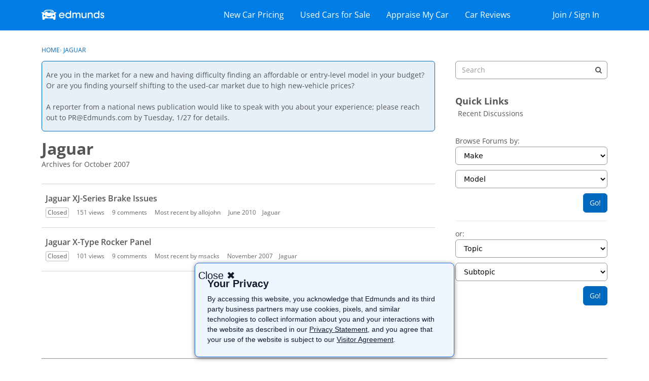

--- FILE ---
content_type: text/html; charset=utf-8
request_url: https://www.google.com/recaptcha/api2/aframe
body_size: 266
content:
<!DOCTYPE HTML><html><head><meta http-equiv="content-type" content="text/html; charset=UTF-8"></head><body><script nonce="92BQugzs0fx9FJasjWumrQ">/** Anti-fraud and anti-abuse applications only. See google.com/recaptcha */ try{var clients={'sodar':'https://pagead2.googlesyndication.com/pagead/sodar?'};window.addEventListener("message",function(a){try{if(a.source===window.parent){var b=JSON.parse(a.data);var c=clients[b['id']];if(c){var d=document.createElement('img');d.src=c+b['params']+'&rc='+(localStorage.getItem("rc::a")?sessionStorage.getItem("rc::b"):"");window.document.body.appendChild(d);sessionStorage.setItem("rc::e",parseInt(sessionStorage.getItem("rc::e")||0)+1);localStorage.setItem("rc::h",'1769106109429');}}}catch(b){}});window.parent.postMessage("_grecaptcha_ready", "*");}catch(b){}</script></body></html>

--- FILE ---
content_type: text/html; charset=utf-8
request_url: https://www.google.com/recaptcha/api2/aframe
body_size: -271
content:
<!DOCTYPE HTML><html><head><meta http-equiv="content-type" content="text/html; charset=UTF-8"></head><body><script nonce="iSd5atYBXDU6IFhSN_f4VA">/** Anti-fraud and anti-abuse applications only. See google.com/recaptcha */ try{var clients={'sodar':'https://pagead2.googlesyndication.com/pagead/sodar?'};window.addEventListener("message",function(a){try{if(a.source===window.parent){var b=JSON.parse(a.data);var c=clients[b['id']];if(c){var d=document.createElement('img');d.src=c+b['params']+'&rc='+(localStorage.getItem("rc::a")?sessionStorage.getItem("rc::b"):"");window.document.body.appendChild(d);sessionStorage.setItem("rc::e",parseInt(sessionStorage.getItem("rc::e")||0)+1);localStorage.setItem("rc::h",'1769106109520');}}}catch(b){}});window.parent.postMessage("_grecaptcha_ready", "*");}catch(b){}</script></body></html>